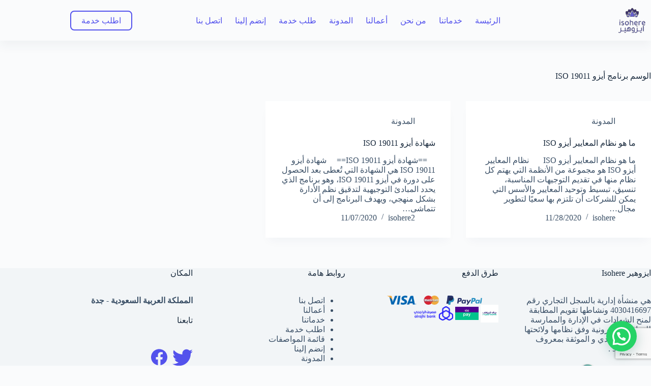

--- FILE ---
content_type: text/html; charset=utf-8
request_url: https://www.google.com/recaptcha/api2/anchor?ar=1&k=6LcyD6kZAAAAAMik66mO8D6qG6FvQoOdAQCU7jYg&co=aHR0cHM6Ly9pc29oZXJlLnNhOjQ0Mw..&hl=en&v=N67nZn4AqZkNcbeMu4prBgzg&size=invisible&anchor-ms=20000&execute-ms=30000&cb=6f5wtth7a237
body_size: 48775
content:
<!DOCTYPE HTML><html dir="ltr" lang="en"><head><meta http-equiv="Content-Type" content="text/html; charset=UTF-8">
<meta http-equiv="X-UA-Compatible" content="IE=edge">
<title>reCAPTCHA</title>
<style type="text/css">
/* cyrillic-ext */
@font-face {
  font-family: 'Roboto';
  font-style: normal;
  font-weight: 400;
  font-stretch: 100%;
  src: url(//fonts.gstatic.com/s/roboto/v48/KFO7CnqEu92Fr1ME7kSn66aGLdTylUAMa3GUBHMdazTgWw.woff2) format('woff2');
  unicode-range: U+0460-052F, U+1C80-1C8A, U+20B4, U+2DE0-2DFF, U+A640-A69F, U+FE2E-FE2F;
}
/* cyrillic */
@font-face {
  font-family: 'Roboto';
  font-style: normal;
  font-weight: 400;
  font-stretch: 100%;
  src: url(//fonts.gstatic.com/s/roboto/v48/KFO7CnqEu92Fr1ME7kSn66aGLdTylUAMa3iUBHMdazTgWw.woff2) format('woff2');
  unicode-range: U+0301, U+0400-045F, U+0490-0491, U+04B0-04B1, U+2116;
}
/* greek-ext */
@font-face {
  font-family: 'Roboto';
  font-style: normal;
  font-weight: 400;
  font-stretch: 100%;
  src: url(//fonts.gstatic.com/s/roboto/v48/KFO7CnqEu92Fr1ME7kSn66aGLdTylUAMa3CUBHMdazTgWw.woff2) format('woff2');
  unicode-range: U+1F00-1FFF;
}
/* greek */
@font-face {
  font-family: 'Roboto';
  font-style: normal;
  font-weight: 400;
  font-stretch: 100%;
  src: url(//fonts.gstatic.com/s/roboto/v48/KFO7CnqEu92Fr1ME7kSn66aGLdTylUAMa3-UBHMdazTgWw.woff2) format('woff2');
  unicode-range: U+0370-0377, U+037A-037F, U+0384-038A, U+038C, U+038E-03A1, U+03A3-03FF;
}
/* math */
@font-face {
  font-family: 'Roboto';
  font-style: normal;
  font-weight: 400;
  font-stretch: 100%;
  src: url(//fonts.gstatic.com/s/roboto/v48/KFO7CnqEu92Fr1ME7kSn66aGLdTylUAMawCUBHMdazTgWw.woff2) format('woff2');
  unicode-range: U+0302-0303, U+0305, U+0307-0308, U+0310, U+0312, U+0315, U+031A, U+0326-0327, U+032C, U+032F-0330, U+0332-0333, U+0338, U+033A, U+0346, U+034D, U+0391-03A1, U+03A3-03A9, U+03B1-03C9, U+03D1, U+03D5-03D6, U+03F0-03F1, U+03F4-03F5, U+2016-2017, U+2034-2038, U+203C, U+2040, U+2043, U+2047, U+2050, U+2057, U+205F, U+2070-2071, U+2074-208E, U+2090-209C, U+20D0-20DC, U+20E1, U+20E5-20EF, U+2100-2112, U+2114-2115, U+2117-2121, U+2123-214F, U+2190, U+2192, U+2194-21AE, U+21B0-21E5, U+21F1-21F2, U+21F4-2211, U+2213-2214, U+2216-22FF, U+2308-230B, U+2310, U+2319, U+231C-2321, U+2336-237A, U+237C, U+2395, U+239B-23B7, U+23D0, U+23DC-23E1, U+2474-2475, U+25AF, U+25B3, U+25B7, U+25BD, U+25C1, U+25CA, U+25CC, U+25FB, U+266D-266F, U+27C0-27FF, U+2900-2AFF, U+2B0E-2B11, U+2B30-2B4C, U+2BFE, U+3030, U+FF5B, U+FF5D, U+1D400-1D7FF, U+1EE00-1EEFF;
}
/* symbols */
@font-face {
  font-family: 'Roboto';
  font-style: normal;
  font-weight: 400;
  font-stretch: 100%;
  src: url(//fonts.gstatic.com/s/roboto/v48/KFO7CnqEu92Fr1ME7kSn66aGLdTylUAMaxKUBHMdazTgWw.woff2) format('woff2');
  unicode-range: U+0001-000C, U+000E-001F, U+007F-009F, U+20DD-20E0, U+20E2-20E4, U+2150-218F, U+2190, U+2192, U+2194-2199, U+21AF, U+21E6-21F0, U+21F3, U+2218-2219, U+2299, U+22C4-22C6, U+2300-243F, U+2440-244A, U+2460-24FF, U+25A0-27BF, U+2800-28FF, U+2921-2922, U+2981, U+29BF, U+29EB, U+2B00-2BFF, U+4DC0-4DFF, U+FFF9-FFFB, U+10140-1018E, U+10190-1019C, U+101A0, U+101D0-101FD, U+102E0-102FB, U+10E60-10E7E, U+1D2C0-1D2D3, U+1D2E0-1D37F, U+1F000-1F0FF, U+1F100-1F1AD, U+1F1E6-1F1FF, U+1F30D-1F30F, U+1F315, U+1F31C, U+1F31E, U+1F320-1F32C, U+1F336, U+1F378, U+1F37D, U+1F382, U+1F393-1F39F, U+1F3A7-1F3A8, U+1F3AC-1F3AF, U+1F3C2, U+1F3C4-1F3C6, U+1F3CA-1F3CE, U+1F3D4-1F3E0, U+1F3ED, U+1F3F1-1F3F3, U+1F3F5-1F3F7, U+1F408, U+1F415, U+1F41F, U+1F426, U+1F43F, U+1F441-1F442, U+1F444, U+1F446-1F449, U+1F44C-1F44E, U+1F453, U+1F46A, U+1F47D, U+1F4A3, U+1F4B0, U+1F4B3, U+1F4B9, U+1F4BB, U+1F4BF, U+1F4C8-1F4CB, U+1F4D6, U+1F4DA, U+1F4DF, U+1F4E3-1F4E6, U+1F4EA-1F4ED, U+1F4F7, U+1F4F9-1F4FB, U+1F4FD-1F4FE, U+1F503, U+1F507-1F50B, U+1F50D, U+1F512-1F513, U+1F53E-1F54A, U+1F54F-1F5FA, U+1F610, U+1F650-1F67F, U+1F687, U+1F68D, U+1F691, U+1F694, U+1F698, U+1F6AD, U+1F6B2, U+1F6B9-1F6BA, U+1F6BC, U+1F6C6-1F6CF, U+1F6D3-1F6D7, U+1F6E0-1F6EA, U+1F6F0-1F6F3, U+1F6F7-1F6FC, U+1F700-1F7FF, U+1F800-1F80B, U+1F810-1F847, U+1F850-1F859, U+1F860-1F887, U+1F890-1F8AD, U+1F8B0-1F8BB, U+1F8C0-1F8C1, U+1F900-1F90B, U+1F93B, U+1F946, U+1F984, U+1F996, U+1F9E9, U+1FA00-1FA6F, U+1FA70-1FA7C, U+1FA80-1FA89, U+1FA8F-1FAC6, U+1FACE-1FADC, U+1FADF-1FAE9, U+1FAF0-1FAF8, U+1FB00-1FBFF;
}
/* vietnamese */
@font-face {
  font-family: 'Roboto';
  font-style: normal;
  font-weight: 400;
  font-stretch: 100%;
  src: url(//fonts.gstatic.com/s/roboto/v48/KFO7CnqEu92Fr1ME7kSn66aGLdTylUAMa3OUBHMdazTgWw.woff2) format('woff2');
  unicode-range: U+0102-0103, U+0110-0111, U+0128-0129, U+0168-0169, U+01A0-01A1, U+01AF-01B0, U+0300-0301, U+0303-0304, U+0308-0309, U+0323, U+0329, U+1EA0-1EF9, U+20AB;
}
/* latin-ext */
@font-face {
  font-family: 'Roboto';
  font-style: normal;
  font-weight: 400;
  font-stretch: 100%;
  src: url(//fonts.gstatic.com/s/roboto/v48/KFO7CnqEu92Fr1ME7kSn66aGLdTylUAMa3KUBHMdazTgWw.woff2) format('woff2');
  unicode-range: U+0100-02BA, U+02BD-02C5, U+02C7-02CC, U+02CE-02D7, U+02DD-02FF, U+0304, U+0308, U+0329, U+1D00-1DBF, U+1E00-1E9F, U+1EF2-1EFF, U+2020, U+20A0-20AB, U+20AD-20C0, U+2113, U+2C60-2C7F, U+A720-A7FF;
}
/* latin */
@font-face {
  font-family: 'Roboto';
  font-style: normal;
  font-weight: 400;
  font-stretch: 100%;
  src: url(//fonts.gstatic.com/s/roboto/v48/KFO7CnqEu92Fr1ME7kSn66aGLdTylUAMa3yUBHMdazQ.woff2) format('woff2');
  unicode-range: U+0000-00FF, U+0131, U+0152-0153, U+02BB-02BC, U+02C6, U+02DA, U+02DC, U+0304, U+0308, U+0329, U+2000-206F, U+20AC, U+2122, U+2191, U+2193, U+2212, U+2215, U+FEFF, U+FFFD;
}
/* cyrillic-ext */
@font-face {
  font-family: 'Roboto';
  font-style: normal;
  font-weight: 500;
  font-stretch: 100%;
  src: url(//fonts.gstatic.com/s/roboto/v48/KFO7CnqEu92Fr1ME7kSn66aGLdTylUAMa3GUBHMdazTgWw.woff2) format('woff2');
  unicode-range: U+0460-052F, U+1C80-1C8A, U+20B4, U+2DE0-2DFF, U+A640-A69F, U+FE2E-FE2F;
}
/* cyrillic */
@font-face {
  font-family: 'Roboto';
  font-style: normal;
  font-weight: 500;
  font-stretch: 100%;
  src: url(//fonts.gstatic.com/s/roboto/v48/KFO7CnqEu92Fr1ME7kSn66aGLdTylUAMa3iUBHMdazTgWw.woff2) format('woff2');
  unicode-range: U+0301, U+0400-045F, U+0490-0491, U+04B0-04B1, U+2116;
}
/* greek-ext */
@font-face {
  font-family: 'Roboto';
  font-style: normal;
  font-weight: 500;
  font-stretch: 100%;
  src: url(//fonts.gstatic.com/s/roboto/v48/KFO7CnqEu92Fr1ME7kSn66aGLdTylUAMa3CUBHMdazTgWw.woff2) format('woff2');
  unicode-range: U+1F00-1FFF;
}
/* greek */
@font-face {
  font-family: 'Roboto';
  font-style: normal;
  font-weight: 500;
  font-stretch: 100%;
  src: url(//fonts.gstatic.com/s/roboto/v48/KFO7CnqEu92Fr1ME7kSn66aGLdTylUAMa3-UBHMdazTgWw.woff2) format('woff2');
  unicode-range: U+0370-0377, U+037A-037F, U+0384-038A, U+038C, U+038E-03A1, U+03A3-03FF;
}
/* math */
@font-face {
  font-family: 'Roboto';
  font-style: normal;
  font-weight: 500;
  font-stretch: 100%;
  src: url(//fonts.gstatic.com/s/roboto/v48/KFO7CnqEu92Fr1ME7kSn66aGLdTylUAMawCUBHMdazTgWw.woff2) format('woff2');
  unicode-range: U+0302-0303, U+0305, U+0307-0308, U+0310, U+0312, U+0315, U+031A, U+0326-0327, U+032C, U+032F-0330, U+0332-0333, U+0338, U+033A, U+0346, U+034D, U+0391-03A1, U+03A3-03A9, U+03B1-03C9, U+03D1, U+03D5-03D6, U+03F0-03F1, U+03F4-03F5, U+2016-2017, U+2034-2038, U+203C, U+2040, U+2043, U+2047, U+2050, U+2057, U+205F, U+2070-2071, U+2074-208E, U+2090-209C, U+20D0-20DC, U+20E1, U+20E5-20EF, U+2100-2112, U+2114-2115, U+2117-2121, U+2123-214F, U+2190, U+2192, U+2194-21AE, U+21B0-21E5, U+21F1-21F2, U+21F4-2211, U+2213-2214, U+2216-22FF, U+2308-230B, U+2310, U+2319, U+231C-2321, U+2336-237A, U+237C, U+2395, U+239B-23B7, U+23D0, U+23DC-23E1, U+2474-2475, U+25AF, U+25B3, U+25B7, U+25BD, U+25C1, U+25CA, U+25CC, U+25FB, U+266D-266F, U+27C0-27FF, U+2900-2AFF, U+2B0E-2B11, U+2B30-2B4C, U+2BFE, U+3030, U+FF5B, U+FF5D, U+1D400-1D7FF, U+1EE00-1EEFF;
}
/* symbols */
@font-face {
  font-family: 'Roboto';
  font-style: normal;
  font-weight: 500;
  font-stretch: 100%;
  src: url(//fonts.gstatic.com/s/roboto/v48/KFO7CnqEu92Fr1ME7kSn66aGLdTylUAMaxKUBHMdazTgWw.woff2) format('woff2');
  unicode-range: U+0001-000C, U+000E-001F, U+007F-009F, U+20DD-20E0, U+20E2-20E4, U+2150-218F, U+2190, U+2192, U+2194-2199, U+21AF, U+21E6-21F0, U+21F3, U+2218-2219, U+2299, U+22C4-22C6, U+2300-243F, U+2440-244A, U+2460-24FF, U+25A0-27BF, U+2800-28FF, U+2921-2922, U+2981, U+29BF, U+29EB, U+2B00-2BFF, U+4DC0-4DFF, U+FFF9-FFFB, U+10140-1018E, U+10190-1019C, U+101A0, U+101D0-101FD, U+102E0-102FB, U+10E60-10E7E, U+1D2C0-1D2D3, U+1D2E0-1D37F, U+1F000-1F0FF, U+1F100-1F1AD, U+1F1E6-1F1FF, U+1F30D-1F30F, U+1F315, U+1F31C, U+1F31E, U+1F320-1F32C, U+1F336, U+1F378, U+1F37D, U+1F382, U+1F393-1F39F, U+1F3A7-1F3A8, U+1F3AC-1F3AF, U+1F3C2, U+1F3C4-1F3C6, U+1F3CA-1F3CE, U+1F3D4-1F3E0, U+1F3ED, U+1F3F1-1F3F3, U+1F3F5-1F3F7, U+1F408, U+1F415, U+1F41F, U+1F426, U+1F43F, U+1F441-1F442, U+1F444, U+1F446-1F449, U+1F44C-1F44E, U+1F453, U+1F46A, U+1F47D, U+1F4A3, U+1F4B0, U+1F4B3, U+1F4B9, U+1F4BB, U+1F4BF, U+1F4C8-1F4CB, U+1F4D6, U+1F4DA, U+1F4DF, U+1F4E3-1F4E6, U+1F4EA-1F4ED, U+1F4F7, U+1F4F9-1F4FB, U+1F4FD-1F4FE, U+1F503, U+1F507-1F50B, U+1F50D, U+1F512-1F513, U+1F53E-1F54A, U+1F54F-1F5FA, U+1F610, U+1F650-1F67F, U+1F687, U+1F68D, U+1F691, U+1F694, U+1F698, U+1F6AD, U+1F6B2, U+1F6B9-1F6BA, U+1F6BC, U+1F6C6-1F6CF, U+1F6D3-1F6D7, U+1F6E0-1F6EA, U+1F6F0-1F6F3, U+1F6F7-1F6FC, U+1F700-1F7FF, U+1F800-1F80B, U+1F810-1F847, U+1F850-1F859, U+1F860-1F887, U+1F890-1F8AD, U+1F8B0-1F8BB, U+1F8C0-1F8C1, U+1F900-1F90B, U+1F93B, U+1F946, U+1F984, U+1F996, U+1F9E9, U+1FA00-1FA6F, U+1FA70-1FA7C, U+1FA80-1FA89, U+1FA8F-1FAC6, U+1FACE-1FADC, U+1FADF-1FAE9, U+1FAF0-1FAF8, U+1FB00-1FBFF;
}
/* vietnamese */
@font-face {
  font-family: 'Roboto';
  font-style: normal;
  font-weight: 500;
  font-stretch: 100%;
  src: url(//fonts.gstatic.com/s/roboto/v48/KFO7CnqEu92Fr1ME7kSn66aGLdTylUAMa3OUBHMdazTgWw.woff2) format('woff2');
  unicode-range: U+0102-0103, U+0110-0111, U+0128-0129, U+0168-0169, U+01A0-01A1, U+01AF-01B0, U+0300-0301, U+0303-0304, U+0308-0309, U+0323, U+0329, U+1EA0-1EF9, U+20AB;
}
/* latin-ext */
@font-face {
  font-family: 'Roboto';
  font-style: normal;
  font-weight: 500;
  font-stretch: 100%;
  src: url(//fonts.gstatic.com/s/roboto/v48/KFO7CnqEu92Fr1ME7kSn66aGLdTylUAMa3KUBHMdazTgWw.woff2) format('woff2');
  unicode-range: U+0100-02BA, U+02BD-02C5, U+02C7-02CC, U+02CE-02D7, U+02DD-02FF, U+0304, U+0308, U+0329, U+1D00-1DBF, U+1E00-1E9F, U+1EF2-1EFF, U+2020, U+20A0-20AB, U+20AD-20C0, U+2113, U+2C60-2C7F, U+A720-A7FF;
}
/* latin */
@font-face {
  font-family: 'Roboto';
  font-style: normal;
  font-weight: 500;
  font-stretch: 100%;
  src: url(//fonts.gstatic.com/s/roboto/v48/KFO7CnqEu92Fr1ME7kSn66aGLdTylUAMa3yUBHMdazQ.woff2) format('woff2');
  unicode-range: U+0000-00FF, U+0131, U+0152-0153, U+02BB-02BC, U+02C6, U+02DA, U+02DC, U+0304, U+0308, U+0329, U+2000-206F, U+20AC, U+2122, U+2191, U+2193, U+2212, U+2215, U+FEFF, U+FFFD;
}
/* cyrillic-ext */
@font-face {
  font-family: 'Roboto';
  font-style: normal;
  font-weight: 900;
  font-stretch: 100%;
  src: url(//fonts.gstatic.com/s/roboto/v48/KFO7CnqEu92Fr1ME7kSn66aGLdTylUAMa3GUBHMdazTgWw.woff2) format('woff2');
  unicode-range: U+0460-052F, U+1C80-1C8A, U+20B4, U+2DE0-2DFF, U+A640-A69F, U+FE2E-FE2F;
}
/* cyrillic */
@font-face {
  font-family: 'Roboto';
  font-style: normal;
  font-weight: 900;
  font-stretch: 100%;
  src: url(//fonts.gstatic.com/s/roboto/v48/KFO7CnqEu92Fr1ME7kSn66aGLdTylUAMa3iUBHMdazTgWw.woff2) format('woff2');
  unicode-range: U+0301, U+0400-045F, U+0490-0491, U+04B0-04B1, U+2116;
}
/* greek-ext */
@font-face {
  font-family: 'Roboto';
  font-style: normal;
  font-weight: 900;
  font-stretch: 100%;
  src: url(//fonts.gstatic.com/s/roboto/v48/KFO7CnqEu92Fr1ME7kSn66aGLdTylUAMa3CUBHMdazTgWw.woff2) format('woff2');
  unicode-range: U+1F00-1FFF;
}
/* greek */
@font-face {
  font-family: 'Roboto';
  font-style: normal;
  font-weight: 900;
  font-stretch: 100%;
  src: url(//fonts.gstatic.com/s/roboto/v48/KFO7CnqEu92Fr1ME7kSn66aGLdTylUAMa3-UBHMdazTgWw.woff2) format('woff2');
  unicode-range: U+0370-0377, U+037A-037F, U+0384-038A, U+038C, U+038E-03A1, U+03A3-03FF;
}
/* math */
@font-face {
  font-family: 'Roboto';
  font-style: normal;
  font-weight: 900;
  font-stretch: 100%;
  src: url(//fonts.gstatic.com/s/roboto/v48/KFO7CnqEu92Fr1ME7kSn66aGLdTylUAMawCUBHMdazTgWw.woff2) format('woff2');
  unicode-range: U+0302-0303, U+0305, U+0307-0308, U+0310, U+0312, U+0315, U+031A, U+0326-0327, U+032C, U+032F-0330, U+0332-0333, U+0338, U+033A, U+0346, U+034D, U+0391-03A1, U+03A3-03A9, U+03B1-03C9, U+03D1, U+03D5-03D6, U+03F0-03F1, U+03F4-03F5, U+2016-2017, U+2034-2038, U+203C, U+2040, U+2043, U+2047, U+2050, U+2057, U+205F, U+2070-2071, U+2074-208E, U+2090-209C, U+20D0-20DC, U+20E1, U+20E5-20EF, U+2100-2112, U+2114-2115, U+2117-2121, U+2123-214F, U+2190, U+2192, U+2194-21AE, U+21B0-21E5, U+21F1-21F2, U+21F4-2211, U+2213-2214, U+2216-22FF, U+2308-230B, U+2310, U+2319, U+231C-2321, U+2336-237A, U+237C, U+2395, U+239B-23B7, U+23D0, U+23DC-23E1, U+2474-2475, U+25AF, U+25B3, U+25B7, U+25BD, U+25C1, U+25CA, U+25CC, U+25FB, U+266D-266F, U+27C0-27FF, U+2900-2AFF, U+2B0E-2B11, U+2B30-2B4C, U+2BFE, U+3030, U+FF5B, U+FF5D, U+1D400-1D7FF, U+1EE00-1EEFF;
}
/* symbols */
@font-face {
  font-family: 'Roboto';
  font-style: normal;
  font-weight: 900;
  font-stretch: 100%;
  src: url(//fonts.gstatic.com/s/roboto/v48/KFO7CnqEu92Fr1ME7kSn66aGLdTylUAMaxKUBHMdazTgWw.woff2) format('woff2');
  unicode-range: U+0001-000C, U+000E-001F, U+007F-009F, U+20DD-20E0, U+20E2-20E4, U+2150-218F, U+2190, U+2192, U+2194-2199, U+21AF, U+21E6-21F0, U+21F3, U+2218-2219, U+2299, U+22C4-22C6, U+2300-243F, U+2440-244A, U+2460-24FF, U+25A0-27BF, U+2800-28FF, U+2921-2922, U+2981, U+29BF, U+29EB, U+2B00-2BFF, U+4DC0-4DFF, U+FFF9-FFFB, U+10140-1018E, U+10190-1019C, U+101A0, U+101D0-101FD, U+102E0-102FB, U+10E60-10E7E, U+1D2C0-1D2D3, U+1D2E0-1D37F, U+1F000-1F0FF, U+1F100-1F1AD, U+1F1E6-1F1FF, U+1F30D-1F30F, U+1F315, U+1F31C, U+1F31E, U+1F320-1F32C, U+1F336, U+1F378, U+1F37D, U+1F382, U+1F393-1F39F, U+1F3A7-1F3A8, U+1F3AC-1F3AF, U+1F3C2, U+1F3C4-1F3C6, U+1F3CA-1F3CE, U+1F3D4-1F3E0, U+1F3ED, U+1F3F1-1F3F3, U+1F3F5-1F3F7, U+1F408, U+1F415, U+1F41F, U+1F426, U+1F43F, U+1F441-1F442, U+1F444, U+1F446-1F449, U+1F44C-1F44E, U+1F453, U+1F46A, U+1F47D, U+1F4A3, U+1F4B0, U+1F4B3, U+1F4B9, U+1F4BB, U+1F4BF, U+1F4C8-1F4CB, U+1F4D6, U+1F4DA, U+1F4DF, U+1F4E3-1F4E6, U+1F4EA-1F4ED, U+1F4F7, U+1F4F9-1F4FB, U+1F4FD-1F4FE, U+1F503, U+1F507-1F50B, U+1F50D, U+1F512-1F513, U+1F53E-1F54A, U+1F54F-1F5FA, U+1F610, U+1F650-1F67F, U+1F687, U+1F68D, U+1F691, U+1F694, U+1F698, U+1F6AD, U+1F6B2, U+1F6B9-1F6BA, U+1F6BC, U+1F6C6-1F6CF, U+1F6D3-1F6D7, U+1F6E0-1F6EA, U+1F6F0-1F6F3, U+1F6F7-1F6FC, U+1F700-1F7FF, U+1F800-1F80B, U+1F810-1F847, U+1F850-1F859, U+1F860-1F887, U+1F890-1F8AD, U+1F8B0-1F8BB, U+1F8C0-1F8C1, U+1F900-1F90B, U+1F93B, U+1F946, U+1F984, U+1F996, U+1F9E9, U+1FA00-1FA6F, U+1FA70-1FA7C, U+1FA80-1FA89, U+1FA8F-1FAC6, U+1FACE-1FADC, U+1FADF-1FAE9, U+1FAF0-1FAF8, U+1FB00-1FBFF;
}
/* vietnamese */
@font-face {
  font-family: 'Roboto';
  font-style: normal;
  font-weight: 900;
  font-stretch: 100%;
  src: url(//fonts.gstatic.com/s/roboto/v48/KFO7CnqEu92Fr1ME7kSn66aGLdTylUAMa3OUBHMdazTgWw.woff2) format('woff2');
  unicode-range: U+0102-0103, U+0110-0111, U+0128-0129, U+0168-0169, U+01A0-01A1, U+01AF-01B0, U+0300-0301, U+0303-0304, U+0308-0309, U+0323, U+0329, U+1EA0-1EF9, U+20AB;
}
/* latin-ext */
@font-face {
  font-family: 'Roboto';
  font-style: normal;
  font-weight: 900;
  font-stretch: 100%;
  src: url(//fonts.gstatic.com/s/roboto/v48/KFO7CnqEu92Fr1ME7kSn66aGLdTylUAMa3KUBHMdazTgWw.woff2) format('woff2');
  unicode-range: U+0100-02BA, U+02BD-02C5, U+02C7-02CC, U+02CE-02D7, U+02DD-02FF, U+0304, U+0308, U+0329, U+1D00-1DBF, U+1E00-1E9F, U+1EF2-1EFF, U+2020, U+20A0-20AB, U+20AD-20C0, U+2113, U+2C60-2C7F, U+A720-A7FF;
}
/* latin */
@font-face {
  font-family: 'Roboto';
  font-style: normal;
  font-weight: 900;
  font-stretch: 100%;
  src: url(//fonts.gstatic.com/s/roboto/v48/KFO7CnqEu92Fr1ME7kSn66aGLdTylUAMa3yUBHMdazQ.woff2) format('woff2');
  unicode-range: U+0000-00FF, U+0131, U+0152-0153, U+02BB-02BC, U+02C6, U+02DA, U+02DC, U+0304, U+0308, U+0329, U+2000-206F, U+20AC, U+2122, U+2191, U+2193, U+2212, U+2215, U+FEFF, U+FFFD;
}

</style>
<link rel="stylesheet" type="text/css" href="https://www.gstatic.com/recaptcha/releases/N67nZn4AqZkNcbeMu4prBgzg/styles__ltr.css">
<script nonce="YMjXtZtW3IBqtDvHqKMjWg" type="text/javascript">window['__recaptcha_api'] = 'https://www.google.com/recaptcha/api2/';</script>
<script type="text/javascript" src="https://www.gstatic.com/recaptcha/releases/N67nZn4AqZkNcbeMu4prBgzg/recaptcha__en.js" nonce="YMjXtZtW3IBqtDvHqKMjWg">
      
    </script></head>
<body><div id="rc-anchor-alert" class="rc-anchor-alert"></div>
<input type="hidden" id="recaptcha-token" value="[base64]">
<script type="text/javascript" nonce="YMjXtZtW3IBqtDvHqKMjWg">
      recaptcha.anchor.Main.init("[\x22ainput\x22,[\x22bgdata\x22,\x22\x22,\[base64]/[base64]/[base64]/ZyhXLGgpOnEoW04sMjEsbF0sVywwKSxoKSxmYWxzZSxmYWxzZSl9Y2F0Y2goayl7RygzNTgsVyk/[base64]/[base64]/[base64]/[base64]/[base64]/[base64]/[base64]/bmV3IEJbT10oRFswXSk6dz09Mj9uZXcgQltPXShEWzBdLERbMV0pOnc9PTM/bmV3IEJbT10oRFswXSxEWzFdLERbMl0pOnc9PTQ/[base64]/[base64]/[base64]/[base64]/[base64]\\u003d\x22,\[base64]\\u003d\\u003d\x22,\x22Q3AKTsO9w40aEnZxwpd/w4I2MlwAwoTCul/DkXIOR8KzawnCusOENE5yPX3Dt8OawoHCgxQEY8Okw6TCpw9QFVnDniLDlX8ewrt3IsK8w5fCm8KbPyEWw4LCoBzCkBNFwoE/w5LCkHYObhUcwqLCkMKJAMKcAjTCjUrDnsKVwrbDqG5/WcKgZX/[base64]/CF3Dth/Cn8KjZhrDk8O/wrjCrQAzQMOuWMOHw7AjRMOuw6/CpDcbw57ClsOKFCPDvSzCucKTw4XDtirDlkUuV8KKOAfDjWDCusO3w5sabcKJRwU2eMKfw7PClybDucKCCMO8w7nDrcKPwqMNQj/CjFLDoS4/[base64]/fhhWHsO3wq3Cp8O9wq7Cnh4rPMOaBcKLXx8xcF/CmFgUw5nDtcO/wrTCqMKCw4LDlMK0wqU7wrXDrAoiwociCRZBV8K/w4XDkTLCmAjClC9/w6DCh8OBEUjCmTR7e2nCjFHCt2oqwplgw7rDg8KVw43DiWnDhMKOw7rCtMOuw5dBDcOiDcOdACN+DUYaScKAw4tgwpBFwoQSw6wPw5V5w7wUw5nDjsOSPT9WwpFnYxjDtsK7I8KSw7nCucKGIcOrJifDnDHCrsKQWQrCosKQwqfCucOOYcOBesO9FsKGQT/Dm8KCRBo1wrNXC8Ogw7QMwrfDm8KVOhxLwrw2ZsKfesKzLSjDkWDDqcKFO8OWdcOhSsKOfG9Sw6QWwpU/w6xqbMORw7nClUPDhsOdw7rCq8Kiw77CnsKow7XCuMOdw4vDmB1KUGtGSsKawo4aQnbCnTDDgwbCg8KRMcK2w70scsKFEsKNc8K6cGlXEcOIAl52LxTCuDXDpDJIB8O/w6TDlMOww7YeNVjDkFIHwoTDhB3Cp05Nwq7DusKUDDTDvE3CsMOyDm3Djn/CuMOFLsOfSsKKw43DqMK6w41uw5zCgcOoXxvCnz/ChU3CvWFlw7DDsnUhFVoYAcOiScKVw6fDkMKsJsOOwqkIJMOMwrfDtcKJw4rDhsO6wqnDsGbCqSzCmmJNHA/DuhvClDLCksONNcOxc2kZB1rCtsOzA1XDhsOuw4PDosO5Uh5rwpLDhSLDhsKOw5U+w7kaBsK1CsOkUMKIFAHDp2nCgMOZAUZEw4dUw6FawojDlGNmVn8HK8ODw7FvTwfCuMK0RMKTCMKXw7Vvw5TCrBHCskzCsnvDqMK9FcKwMWpJMxp/VsKcO8OVGcOTF0xEwpLDsW3DocO5dMKzwrvCg8K8wqpoQsKJwoLCvQLDusK2wrjDoCBrwrl1w5rChcK5w5bCum3DpS85wrjCvMOcw4cqwr/DmhsrwpXCiFxJCMOfIsOkw7Nkw7VAw7DCmcO8JSpxw5hqw7XChk7DunTDixHCgDgYw7FKWsKqaX/DrjE0QFYSb8KxwprCvT5Mw7fDscK+w7bDpwtvDW0Cw5TDsmrDtHMaKTdra8Kfwqg0UsOUw4/CgQhRGMOmwo3CgcKaPMO5N8OBwpxKRcOsGAgVSMOxw5nCvsKLwq06w5kPHFLCu3jCvMKVw47Dm8KicFtRbEQsE0vDoX/[base64]/CjMO0w5bChsKxcsOowp0/YwMlER3CpyXCl8O7EMKNel/[base64]/[base64]/DuMKQGg/Dk8Oew7PCqwc+wpBNwqJrCMKREExORio8w5VkwrjDjikKY8OvLsK/W8O1w5nCusO3QCzDncOpa8KQR8KrwrMzw6tqwr7CmMOgw7BNwqrDhcKKwrg9wr3CsGvCggpdwpAKwqoEwrfCiHsHGcKrw4vCqcOzQgdQHcKVwqtRw6bCq0M5woLDoMOmwpPCsMKVwqrCtsKQJsKOwop+wrIFwo51w7XCoBYUw6HCox/CrEnDvxULUsOdwpFYw4ENDMOawofDucKbDCDCoztwKwLCtcO4P8K3woDDtEbCsHsyXcKBw7dFw555LjQVw7nDqsK7RcOWc8KxwqJ9w67DhFzDjcK4PwvDtx7DtMO5w7phYhvDnk8dwoUOw7cUBU/Dq8OOw5BAKVDCtMK/[base64]/wrPDi3/Cv8KuwqnDh8KswoLDlS3DmsKzSFzCmsKLwrjDgMOjwqjDhcO/ZRHCiFrCl8OSw4/[base64]/wp7DicOHfzrCj8KDOxnCvDQvcsOMwqHDjcKjw48oF2dPdmPDrMKCw6oadsOgXXXDk8K4Vm7ChMObw5Q/QMKnHcKMc8OZf8KewqtBwojCuQAFwr53w7bDmktywqLCszkswqXDqyRLC8ORwr5Mw7/[base64]/DqsKlw4LCjCI2ImnClsOID8Kuw6ZzwpzCoUJlKcOQMcK/ZhDDnWYzST/Dq2zDucOhwrU6ZMKVcMKiw4ZoO8KdPsO/[base64]/[base64]/CmRbCsCsPFAc+MFwKw7/[base64]/DvH8dXQrCikV7MsOpKSxbZkTDrGzDhn0HwrAGwqIXSsKLwp96w40IwpNhbcOHTjNtGQ/DokHCiDZ3dwg+QTbCtMK0w5sXw47DlcOCw7dxwrTCqMK1Gh1ewozCqRXCk15DXcOydsKlwrTChcK+wqzCn8ObeQzDnsObQ1/DoDN+RG1IwoMxwokmw4vCgcK8wqbCncKsw5YZTDnDm38lw5fCjsKGcQhIw4Zqw7xFwqXCn8KJw63DgMOzYzBQw6wwwqthOQLCocKSwrIlwr9Ew69jawXDpMKfBhIOPh/CtsK9EsOGwpTDjcObdcKbwpYnOcKAwpMSwqfCpMKXVnwew7kuw5FhwqQXw6bDiMKjUsK7wpZzRRbCpkMfw5YzUUQFwq8Hwr/DrcO5wpTDpMKyw4YpwrJzHALDpsKhwq/DnGHCnMK5QsKJw7jCl8KLRMKSUMOIFi7Dl8KdYFjDvcKlPsO1Zn/CqcOQZcOgw7ZbU8Kpw6jCslVbwrY7SBk3wrLDgmHDm8OkwpnDpsKPTDFTw4PCi8OdwqnCpibDphFmw6hDFMO/[base64]/wrrCg8KILkHClV3DoMODf3sYThgxLyXDn8ORFsOZw7l/MMKkwpFtRF7CoDDDtnbDn3/Cq8OndxfDoMKYFMKAw68sVsKhJh/ClMKwKTtmUsO/CypdwpdxfsKBIhvDrsOVw7fDhSc6BcKiWUpgwqYrwqjDl8ODFsK9A8OlwqJAwoHDrsKAw6XDomY6AMOvwq9fwr7DrkQhw43DjWPCq8KFwoNnwqDDmw7DlCBhw4NHXcKtw6jCrxPDnMK+wpfDqMOYw6pPEMOAwo4PKMK7TMKabcKJwqLDrXZBw7dwTFgzL0w6TT/Dv8OgMBrDgsOCY8Ktw57Ctx/ChMKXSUwCC8OBHCNTccKbKynDpVwPM8KfworClcK6MlHDmVPDgMOewp3Cg8O2IsOxw7bCl1zCjMKbw6Y7woc2A1PDmyE9w6BIwrN5fWJSwr/[base64]/DvxA2wpvDjXRobsK4XcO5PsKBwolWw7nCocOWPGDDgSrDkizCl3vDskDDuGnCuxTCkMKSH8KMZMKZH8KZeXzCvld8wp3CokADPmA/IA3DjWbDtzrCkcKIUB9SwpJKwphlwoHDvMOVcm4Gw5LCmsOlwpnDoMONw67Cj8ODUgPCricpVcKPwrvDgxoDwopHNjfCpC02w77CmcKoTS/CicKbWcOfw4HDqT8sFsObwpfCqxhMLsOrw7wEw4RWw6TDnA7DiS4oFcKCw4Ahw7Edw4k8f8OmDTzDmMOxw7Q9WsOvQsK1KAHDm8OeMhUkwqQvw57CncKeQ3HCosOKRsOgR8KmZMOECsK+L8Oawr7Clwp7wqh8e8KrE8K+w6d8w4BSfsO7GsKDYcOtAMK+w6U7CXLCtR/Dn8OJwrzDpsONTsK/w7fDicKzw6NzKcOmccOEw6l+w6csw6YEw7VmwpXDv8Kqw5nCiGQhGsOuCMO8w7AIwo7Ct8K2w6sbRnxQw6HDpRlFAxnCm1QHEMOaw7Y+wpDCjBt1wrjDhxbDlMOTw4vDssOHw4vCuMK+wolKYcKTIi/DtsOfFcKsYsK7wrIBw4bDs3A/[base64]/CsxpcLEHDhsOew7Q+QWYfwp/Dhj/[base64]/DuMOzeMObLsKUw47CnMK5HkAIwpXDvMKNSsK/FizDh1DDp8OWw4QtJHDDmkPCicOaw77Ds3J9RsODw4sjw7cLwp5QVEVTf00YwpHCqQEGL8OWwrVbwqo7w6rCksKuworCsl0yw49Ww4FtNxJDwqZEwoMlwqLDrgwtw5DCgsOfw5Z8WMOgWcOnwqwVwpzCjx/DjcOnw73DpsO8wrcHYcO5w6o1LcOCw7fDncOXwoF9dsOgwrVfwprDqDTDoMKGw6MSOcKnU0BIwqHDnMKYOsKxTHNLWsK2wo5KfsKlcsKEw6oLCzsWYsOYOcKXwo1dFMOcf8OSw5tRw7XDkCzDtsOtw4/DlFzDnsOXI3vDvMKiDMKiNsODw7TDuFlqKsKqw4fChsKjFMKxw70lw4DDiiVmwp5EZ8OnwrLCusOKbsOlTF/CmUQyeTtoVCzCnhnCicK7VVoFwqLChVFZwofDgsKRw57CkcO1HG7CpnTDrQ3DlG9wI8O9dAp8wrTCvMOaUMO+JWhTUMKzw7tJw5jDr8OOK8OzaxDCnxXCj8KZasO+E8KbwoULw7LCmG4FQMKDwrEOwpduw5VEw7pwwqkJw7nCp8O2BVTDontGZx3DkU/[base64]/CvE0iwppHPMKXQwhsL8Oiw6I0wp8OfzpIX8ORw5IQR8K2ZMKudcOvRH3CucO8w41hw7LDlMOEw7DDlcOaQCzDp8KkMcOlL8KPICPDtj/CtsOMw5/[base64]/Jw/Dky7Dmj3ChcKQW8OBwqMAKgTCoS7Cr1zCmkPCumgWwoAWw71lw7nDkzjDkGTDqsOjPlnDkSjDkcKcfMKxFjUJHnDDlCptwqnCrcOnw4HCtsOkw6fDrRvCsjHDlDTCi2TDlcORHsOBwqc0wrg6fHlSw7PCjl8FwrsqFAU/w5RvWsOWCQbCrQ0TwrMsOcK3csKtw6cvw7nDssKrYMKrHsO2O1UMw7/DsMKvT3Z8fcK7w7I9wrXDpXPDoFnCr8OBw5IyUkEoPl8fwrNyw7YOw5NPw7pyM2oMOXHCqgUgwp1SwohvwqLCmsOYw7bDjBvCpsK+SDfDhzDChcKywoR/w5QJQSfCtcKeGQdLXEx4FAPDhVk2w7bDjsOBIcOrbsK6XwoEw6kFwr/DjMO8wrYJEMOuwphyK8Ofw508w6oVZB8Vw4vCqMOOwpbCusKGUMOcw5EfwqvDi8O1wqtDwqgGw6zDiVEQKTrClsKdD8KDw6NrcMO/bMK2WB/DjMOJCW8jw5jCt8KxbMO5TGLDgRTCpsKkS8KiQsKVWcO1wps+w7LDi0l7w7IkWsOYw4fDncO/Zi1hw6vCusO4L8KyN29kwqlKb8OTw4poK8KFCcOswoI6w5/CrEM/IsKQNMK/P2DDi8OSBMOdw67CqhcoMXQZI0cpGygyw6PDti1UQMOyw6HDqsOgw7bDtcKGRcOlwp7DocO2w63DhQ9uK8OAaQjDqcOww5cAw6rCoMOCJsKgRV/DhAPCujtrw77Cs8KdwqNuMX55GcOlMg/[base64]/DucKEfFDCjT4nw5twKXpAMAhnwqrDi8Onw7HCocKuw4TDkgbCgWITCMO8wqRrTMKZEUHCvnx0wrvCrsKdwq/DgsOLwrbDpC/ClA3DlcOAwoAlwozCqcOsTkoScsOEw6LDpG3DmxrCvBjCvcKUMAhcOE8fXmNXw6M3w6p+wovCpsK3wqJHw5LCi0LCpl/DkQgsI8KSKBgVK8KLD8K/wqPDmMKaS2V3w5XDhMKPwrlrw6jDqcKkYCLDkMOabCDDmj5iw7pPFcOwYG5qwqV9wossw63DuxfClFYsw4DDq8Ovw7JyRMOuwqvDtMKgwr/DgXXCpQxHczrDuMOtbhgmwpl3wrp0w4jDjQh1A8KRe1oeaF3Cu8OUwoHDvHJsw48tN3UxAD5Sw6J0Fy4aw5xLwrI2fQZNwpPDu8Kmw7rCqsKywqdJKsOJwovCm8KpMDLDkFHCpMKXOcOoK8KWw7HClMKhBTJzdQzCsAsvT8OrKMK/NFMvSEMowphKwr3CocOlays/McKbwrrDmMOhKcOnw4bDncKDA1/Di0d5w4ARD0xnw6dzw73CvcKkAcKkYQYpdMK5w4oWegkIdD/[base64]/JcK3PUvCmsKIesOpMEl0wrdMw5XDgVLCl8Oyw79Jw60IWCsqw5fDpcO4wr7Dj8O3wpjDssK4w6w9w5hYMMKMaMOlw6jCs8Klw53DqMKJwoMVw6/CnjFufjIbGsOFwqQvwpXCsC/[base64]/IWjChMKaK8KEwpnCt8O/wqQzw6PChsKxK1fCh8KGUCXCs8KCXxTCqQLCo8OZSTjCqiDDusKPw5smOMOpXMOcIMKnBxbDksOMVsOGMMK1RcK1wpHDrsKgVDNMw4fCt8OqA0zCssOKAcO5E8OXwpRMwr1NScKWw4PDl8OmTMOPPRTDg3TDo8OQw6gTwqN4wopXw4XCjwPDk2/CoGTCigrDucO7bcO7wp/Ct8OQwo/[base64]/[base64]/[base64]/Du8OGYQfCsEfCrzQgwo/Do8ODw75NSsO+w77CrVIUw4HClMKwwowXw5/CokZ7EsOIGi7DrcKBZ8Oww6A7wpkrEnLCvMOZI23Cs2cSwq8wb8OqwqTDswDCgsKNwoIQw5fDrhs4wr0Aw7bDtT/DhEDDq8KNw67CvT3DhMOywofCscOvwqs3w4jDmiZhUHRIwotUV8O6esKfGMOWwr93en7CpXHDky3DrMKHCG/Dr8K2wozCuiAww4/[base64]/CvhDCh8Oncw7DvcKNKGkPwotjwpZRfcK2RsOEwrEuwqXCtsOSw5kYwqBNwrI3HRPDrW7Cm8K0JFd8w73CrzLCisKSwpIMNcOMw4vCsHd6UcKyGnrCqsO3aMOWwqAEw7pGw49rw7AyP8OaYQAWwq1sw4jCtMOGb1Ixw43DoW8VHsKjw73CsMOBwrQ0bnTCiMKIaMO4ER/CljbDs2HClcKfNRrDiAPDqG/DvcKcwpbCvxsVSFZncGgve8K+asKew7LCsUPDuG0Sw4jCu0pqGAnDtCrDk8OzwqjCtyw0IMOmwrwpw6Vywq7DhsKrw7kHb8OlIw0Ywp55w4nCoMKPVRcEDQocw49ZwowJwqTDnGnCscK6w5QyPsK8w5DChh7DjVHCrMKCbRbDtQdmNSnDgMKyGDQ/Sy7Dk8OkZjxLScO3w7hqFMOqwqrCiRrDvxFiw51SMkZ8w6YGWGHDhX7CoWjDhsOxw63Cugc1PkXCiV5ow7jCn8KaPkVQOxPDoh1WZMKtwrXChUXDtx/[base64]/wrTDsk9dPMKgw7bDukXDnjnDo8Kcw5NUwpJuKFlZwqLDrcOmw4zCqBpWw6bDpMKXwppHX1xJwrPDohnCtnlqw6vCiSfDjzdZw5XDgh/Ci0Umw63CmhzCmcOZFcO1VcKYwqjDsxjCvcOieMOUTVBywrTDt3XChMKgwq/DvcK+YsOJwpTDjHteSMODw4fDosKyYsOWw6DDs8KfHMKMwoRaw5dRVxtdcMOqHsKMwrt0wqA6wph5UGtOP2XDhBDDs8Kwwoopw5o8wo7DuWZpBm/[base64]/CmMOyfnLCgMKswrxjDMOdw5cyw5XCmRDCi8K/RgRTaDAhQ8ONHnEMw4rCrR/Dg17CuULChsKYw4TDgFB2XQcfwrrCkX5wwpsgw6QPH8ObXgbDi8KCZcOvwp1vRcORw4zCgcKuZx/ClcKmwqBXw6DCgcOWURoIEsK4wpHDtMKTw6kddlg6JytSwqTCnsKDwo3DkMK9ZMOeBcOFw4fDh8OacEthwrVpw5p/[base64]/CjcKtw7kyDR0zLMKUGiQiFF5jwrTDuzfCjDlncTxiw4/CpgZlwqDCmSgQwr3DvjjDt8KIAcKfIk8JwojCncK6wqDDosOMw47Dg8OmwrzDsMKZwrrDpWjDkTwjwpMwwpjDhR3CvsK1AlQMUBcpwqQQMm5TwooyOcOgM2JJCgnCg8KAw6jDiMKxwqVzwrJ8wp1ibUzDjSXCncKHViR6wqtQD8OWUcObwo4+bsK+wpMhw5F/GlQzw7QQw7wYYcKcAVvCqnfConpDw6/Dr8K5w4DCscK/w5LCjwHCmz7ChMKmfMKxwpjCvcKQHsKvw7TClAZgw7YQMcKOw4gJwrBqwoLCm8K8PsO0w6Jrwo02SSrDscOVwoPDkRsgw47Dl8KkG8Ovwok9wqfDt3LDvcKIw73CrMKGNBfDqj/CksObw4onwo7DlsO8wq4Kw7FrDXPDiHbCiEXCmcOsIcKjw5Y3MRrDhsOpwr5LAj/DicKWw4PDoybCusO5wojCmcOGSmVvTsOKCRLCksOXw4MedMKTw6tJwq8+w4XCqcKHN1DCuMKDYiUUWcOtw6V2fHlwDXvCp2/DnlIkwopzwqRXJwUXJMOmwpR0NSzCkhPDhUcKwp9ya2/[base64]/K8OAwozCq3MYwrrCp8ONw6BpPzFKwonDo8KnciR5TkTDjcORw5TDr0t4P8KTwpXDoMO6wpjChsKCPSTDs3zDlsO/SMOtw4JmLxY9dxfCuBlFwrnCiHJcU8Kww4/CrcO+DRZAwqF7wrHDuwzCu2IpwpJKS8OgCUx3w5bDqAPDjjd5IH/CvwgyYMOoHMKEwpfDpWhPw7poZcK/w4zDksK+BsKxw7PDmcK6wq9ew448DcKIwpjDo8KOOyBgacORYMOAecOTw6JqR1Vfwooww7U8aQAgAjXDkmt2CcOBRG0YZ3kRw4B/[base64]/KMKQwpMHO3jDgmA2QVzDrMKXw6k5QcKiaDVLw4UswoYqwoBzw73Cn1rCkMKCBEoUR8OcfMO2Q8K8R2xIwr7DuWgJwpUYag3Cm8O7w6NkBnUpwoR7wr3CtcO1BMOREXIWOVLDgMKTFMK/McOINFtYRhHDjcOmR8Krw5fCjQrDulECSnTDlGEgSSttw4nDi2bClizDg0LDnsOkwo7DlsOvOMOfIsOhwoN5QHRZTcKbw5LCusKVTsOhK0lCLcO3w5tvw6vDok5rwqzDl8OCwpwAwrt4w5nCmg7DoGfDvgbCj8KOTMOZWERmwrfDsUDDtAkaXG/CuALCisK/wrnDg8OVHG9Ew5LDisKfQ2bCuMOfw493w79MX8KnD8OeC8O3woUUZ8ORw7JQw7HCn0RfIhpzE8ODwp1ZFsO6Xjk+H0EhFsKJV8O6wrMyw4c6w4l/JsOmKsKkYcOrfW3CjQFlw7Rsw7vCssOJSTYNXMK7wq0qCWfDpnzChn7DtRhuNy/Crg1pSMKgB8OwQ0/ClMKjw5XChWLDscO0w5prdS5xwoB3w6bDvUlMw6zDulMKYmbDicKLKiJdw5tVwok2w6LCqTdXwqjDuMKmIwM7HFRYw7wawpjDvAwTbMO3Tn42w6DCuMOrcMObIWbCvMOVBMKLwq/[base64]/DisKRbMOdw4Z2wqFIwoPDl3TDjcKBHcKWdHJTwrZtw64lbH8+wpx/w6LCnDs4w7F9ecOQwr/ClsO/wpxNXsO/aSxpwpxvf8O9w43CjSDDr2U/[base64]/[base64]/CgzDDvn1gBMOtf2lXw7bDvS/ClcOLwoACw7ZjwqzDicO2wpoBd1LDjcKQwpnCljPCl8KdZcKtwqvDnB/CjhvDl8O0w6PCriBAFMO7PQ/Cg0bCrMORw6LDpEk7dkTCgjXDs8O4KsKvw6LDuXjDs1/CsD1Gw7zCnsKzUmHCpTwlYhfDgMOsVsKzKi3DoyLDj8K7XsKuEMOsw5HDtWhyw43DscKsPCk5w7vDvwzDuUlSwqhVw7LDo0RYBi/CiRvCnQQICn3DsA7DjAjCpSjDhQNWGB4YKErDiCIZEWMaw4BGcsOcVHwvem7DnGhiwrtEfcO+Q8O7WVNFacODwrzCsWB1K8KuUsOKXMKSw6Y4w6Vaw4nCh14mwrdjwpHDnjLCrMOqLkPCqSU/[base64]/DoAPDosOBwrDCgkMkwrXDgMOQOnVGwpfDnDnCgg/CjTjDq35/[base64]/wqvCm8OmVcOhJxPClF1Xwp/CpsOnwovDnsKoFxrDgl4PwrzCgsK1w4BWVBHCkHEqw4FewpXDiyghEMOWRlfDn8KJwptxWxJyQ8K/wrsnw7bCrcO3wpc5wrfDhwsow6Iga8OFRsO/woZIw5HDnMKfwrXCkWlHeAbDhEp/EsOGw7DCp0MBMMOuNcKewr7CjUsGKUHDpsOkAwzCrRULCMO6w63Dq8KQPE/Djm/CucKIL8KjR1PCpcODNsOGwp7DniNJwqvCgMOeT8KmWsOkwp7ClitXSz3Dkl3CqRdsw6YJw4rDpMKpBcKKOsKqwo9WeWhzwrHCs8K/w7bCp8OjwpYqLjp/McOQNcOOwrxebFJ7wrxaw6PDt8Osw6sdwq/DgwhmwpnCg0QSw4nDusOqMXbDjsOpwqpMw7jCoA/CjnzDjMKtw49RwqDCl2HDiMOVw7xTDMOXRXDCh8OJw71rCcKkFMKew5t8w44qKMOQwqhwwoIZSDHDszwpwohmXDDChxVFNwXCgBDCjUkIwq84w4rDnl5vWcOvUsKOGATDocOiwqrCm0Bawo/DjsOIAcOyJcKjd1gXw7XDqsKjHMKyw4kOwo8GwpLDuRXCp0kBQlExacO2w7E0DMOBw5TCqMKCw7U0ZwJlwprDoy/CpsK6QltfQ2/[base64]/Yn4DaMOww7LDscKww53CmXTCscKKwqfDhAPDvlPDvkXDosKRIlTDhxfCkA3DqwJQwqwywqVuwr/[base64]/w5F4worClAfCtsKbHlHDgMKMwqY7w6IpAMOwwrTCvmNqJsKtwqltQFLChi5Ow6vDlzzDvsKFKMKvIMOaBcONwrcTw57CnsOiPcKNw5PCvsODCX0rwrV7woHCg8OwFsOxw6FhwrPDo8KiwoN+RW/CmsKlecOSKMKtbHMAwqZuU1FmwpbDgcO5w7tvbMKcEcKIKcKqwqfDskXCmSZYw7TDn8Oaw6rDnCPCq2gFw7oIR1fCqC9XXcODw5Fww5jDmMKMUzkdGsOBMsOiwo7DvcKxw4nCqsOWCC7DhcKRdMKiw4LDiz/[base64]/DsxLCuyTCn2vCgsKbw7zCiRjChMOJwqTCjcKfNBpFw7FGwqdSacOnaRPDksKjey3DisOQKWDCgSjDjcKZPcOJfnIIwpLCj2Q6w4AAwrE9woDCtzHDqsKvGsK9w5w3RCQXHcOPQMKLDEHCgkVkw7UxY31uw5LCt8KlYF/ChWPCuMKEXxTDusOvWCR9HcODw5zCgj99w7nDgcKCw4vCpWgrEcOCfR0BUCIAw6ABSFx5eMKkw5JOZF1IaWTDgMKIw7DCgcK2w4V5UDgkw4rCuCfCmRfDpcOrwrklPMOlH3h/w7BBGMKnwoAgSMOew7J9woDDhUzDgcOoD8OZDMK7JsKQJsOCYsOwwrM9JQ3CkEfDogpRwpNVwoBkK1wxT8KeN8OwBMOrXsOJQMOzwoTChXnCuMKmwpcyXMO9B8KUwrkzdMOIQsKtwr7CqgYWwoA2dxXDpcOQT8OnGsOAwoR5w7/DtMOZFScdJcK6csKYSMKKLVMnIMK4wrXCh0rDr8K/woVDAMOiHnRvMMOOwqTCn8OmEcOvw5sYEsOOw6kHOm3Dq03DisOTwrlDe8KMw48bEV1fwoEZI8OSAcO0w4QdbcK8Kx5SwrTCgcKgw6d8wpPDrMOpH0HCsjPCvzZXfcK7w5oswrDDrHI+UX8UBX8+wqEsOwd8AcO6aE8NT2fCisKCcsK/wobDvMO0w7LDvDtyHcKowpTDlSlnIsKJw7hQOinDkxohOXYow4jCi8O+wqfDrhbDlQhCOcOEY1IZwrLDoltlwrXDix7CtnptwpDCtnAMAD/CpGtbwqbDhkrCrMK8wqAMYcKSwqhqPiTDvRrCuRxpJcK/wogAd8OzWyVNYyMlExXCj2pHO8OzIMO8wq4WIGYEwqxjwrrCtWB4VsOjbMOuVi/DtAlgVMOAw7PCuMOMNcOzw757w7zDiwkHP3MaLcOQIXLCkcO7w7IrKsO9wqkUKWN5w7TDpcO1wr7Dn8KCFsOrw6IaU8OWw7nDuD7CmcKsK8OOw6gdw6/DpygFUEPDlMKqL0xLPcOgASdmBg/CsFzCtMKCw7jDtyhPNgMHaiLCiMO6aMKWSAxlwp8IIsOnw7dOBMK9EsOlwplZOCN1wprDvsO7RDXDlsOGw5B3w6/[base64]/ClcKrw64dO8OXw5oZwr50wrl4wp/DpcOUYsKJwqQ7w753XMOzf8Ofw4bDoMKCJlB4w67DgGsLeGFFbcKJNjdYwoTDp37CvQN6Q8KuQcOidGTDjBbDncORw5PCqsOZw4wYLHXCnhFUwrBEcEwQXMKXOWNUFA7Cmjs7Gm0cYSVreGMsCj3DnjYaXcKRw4BVw4/[base64]/CkcKQGcKcw7fCh8OhTXVTf8Kqw7HDicK/w5HChsO7CR3DlsOHw6rCjE3DvjDDnwsCDQLDhMOSwqsiAcKjw4xHM8ODXcKSw6M/EEDChxvCtmTDh3nCi8OYBAjDvw8vw6nCsxXCvMOUWklNw4/[base64]/Bkxpw4dICBcGwqx2bgPDkMK/TjcYSRE4w4LCrQ9Qb8Khw6oTw7/CtsOxTDFnw5TDpTpzw7ohHn/CsndGOsOpw4dvw5zCksOCCsOgEAbDnnJ/[base64]/CqMKCw53CpgHDrxMDM8O2CGPDikbDtW4hIMK2Ly0hwqhQDi1bDcOjwqfCg8KjccKQw53DonI2wqo+wprCqRfDq8Omwr1twpPDrS/Dgx7Ci2p5Y8O8Ax3ClyjDvzbCrcOSw4wuw6DDj8OuO37DjCdFwqEfe8KUTlDDuRh/Z1zDlMKkRn9ewr9Yw5Z9wq4/wohqQ8KzFcOCw444wrclCMK2V8ObwrFKw6DDuExswrtuwpTCncKYwqHClVVLw5/Cu8O/[base64]/Cr2FyPsKIwp59QsOYQhdMb8KywrAJwoRfw6/Dt3MewqDDsF1pS3ccAsKvDig9CnTDvkZeex9SHAc1Zx/DlyjCrBTCkivDqcKcDwTClSvDj3scw4nDl0NRwqoxw6bCjX/DsQ04Um/DvDMVwo7DmjnDi8KcWEjDm0Z+wq5UE0/CvsKKw5BcwobCgFMFWRwHwoVuYsOLMSDCssKsw5NvKcOGQ8Okw50qwrcLwrxmw5nDn8KacTjCpwXCosOhfsK+w6o1w6/CusO3w57DsCrCmXnDqj0AN8KfwpIRwo4Rw6t2ZMOef8OEwo7DkMOrYhfDikTDr8Oewr3CriPCt8OnwolhwqwCwqpgwplQasOEenvCrsOVRlQTBMOjw6x+Q1Ehw48CwofDg01ZVMO9wqgjw5l6EcOlAMKUwo/DssOgflnCl3zCmXjDtcOGMMKmwrE1C3TCkgvDv8OMwr7DucOSw4TDtHLDs8OKwpPCkMKQwpvDqsOrDMKSIHI+EB/Dr8OEw4nDnUJJVjxEHcOkASs9wq3DuyPDhcOAwqTDr8O/w5rDghfDiw0gw5bCllzDp0kmw4zCvMKkd8Kxw7LDhsOtwpEIwrgvw5nCiX16w4Fhw4lQWMKcwrzDrsK+AMKUwpLCkTnCpMKiwonCqMKodiXCl8ObwpoSw75iwqwUw4QVwqPCs2nCiMOZw6DDo8KJwp3DrMOHw51Bwp/DphvDjVg8wpvDgT/CosOrWRhvT1TDtRnCiC8/WHprw7rCtMK1wrjDnMKdJsOvKBoUwoVKw4xpw6XDgMKjw5xRNcOybVA9GMO1w7cXw54MZglcwq8ZWsO/woYcwpbClMKHw4AXw5/DlcOJZMOwKMKWAcKEw7PDh8OawpwjblYhZE8/MMKww4HCv8KIwrfCucO5w7d9wrExFVANfxrCuTtlw69wB8Oxwr3CqzDDnMKgTULClsKtw6DCv8KyCcOpw77Do8Olw7vCpkDCpWItwp/CscO6wrt5w485w63Ck8KSw5UnF8KIHcOpYcKYw67DvHEqbEMlw63CsmhywrLChMKFw41iCcKmw4xPwpPDvcKtwq5CwrwsEwNFMcK0w6pEwoVcYE3Dn8KpGhgiw58GFETCt8O/w5EPXcKwwqzDiUEgwo0zw5jCtknDlkNPw5/Dmz8fAUpJIG4/YcKLw7MuwpIXAMOWw6gDw5xNUlzCrcO3w5JxwoFjL8OTwp7DlTgww6TDi0PDvn50OkBow4IgZ8O+CsKGwoBew6kGcsOiw6rCoEHDnQDCg8OXwp3CjcOdY1nDvmjCq395wqUKwptIChI1wqXDgMKNPWltfMO8w5pcFWc6wrQKBXPCnwZXRsOzwpgqw791P8O/MsKdTAIvw7DCuQhzGxVmVMO0w6xAasKRw4bDpW8vwqTDkcOow71+wpdpwo3CpMOnwqjCiMO+S2fDu8Kvw5ZmwptawoBHwoMae8KJYcOkw6w9w68QZSHCjDDDr8K5DMO/MCEgwrdLU8KdWlzCvGkPG8K6HcKBCMKXacOvwp/DrcOjw4PDk8KBfcOcLsO5w7PCrnIEwprDpSrDgcKRRRTCungFasOwe8OGwpHChXEoYcKIDcOxwoILZMOSVzgHATjClSwZwpzDv8KOw4d/wqIxP1RHJAbCgWjDmsKmw74qejJTwpDDhy3DqxpuQwwJWcOzwpNGJxNvGsOiw5XDn8Kdd8Kqw6Y+MH0eS8Odw7cqXMKRw4zDksKWLMO+KDJUw7TDjlPDqsK7JDrCgsOIV2MBw6/Djy/CvEHCtCBJwpx0wps1w6F/[base64]/[base64]/DnEMywp/[base64]/ChhF5BznDlnXCnMOKw7rDogHClRDCoMKDTDjDgWDDsUHDlCLDpFHDpMKcwrgTNcOiZ07Dqy9kDCDDm8KBw64BwqoDcsOzwpFUwrfCkcO+w4YCwpjDhMOTw67Cm2rDsw4xwrzDon3CtQ0+al1wbHVfw49gaMOSwoRaw4FBwo/DqU3DiXJZAzM/w47CgsOIAwInwoLDsMKQw6fCusKADzfCqcKBamjCrnDDvmvDtMKkw5vCvzFowpIeUg98G8KEPU3DoEA8Q3bCn8KwwqvDksOhWCjDqMKEw7onOsOGw4jDt8OvwrrCmcKZd8Kkw4piw60dwpvCqcKpwrzDrcKYwq7DlsKFwqnCtG1bIjjCpMOHQMKMBEdYwqh/w7vCuMKuw5/DoR7Ct8KxwqTDtSBiKnUPBE7CkWLDhcO+w618wo45I8OCwpHClcO0wp0mwr9xw7sCwqBcwoFhBcOSLcKJKsOoasKyw5gFEsOndsO/wqLDiDDCvMO/ElbCgcOXw4Ajwqs8W1MNUnTDtn1hw57Cr8OUfnUXwqXCpnXDvnMbXMKhfX9kPSgeMsKsQkhkY8OILcOTakHDrcOUZVHDusK0wphxf1PCscKEwpHDmkHDhUjDllFew5TCjMKzAMOvecKkImjDu8OZWcOIwr/CvCXCpjFnwqPCgMKSw4nCuU/DmgrCnMOzSMOBPVVVLsKaw4XDgMKHwq02w4HDg8OdecOfw6txwoEWLRjDgMKow7AZczdhwrZaLxTClyfCoEPCuDRMw5w9S8Kuwr/DnidPwq1IFnDDowrDhsKjO21Dw7AraMK3woVweMKGw5ZWP3fCvVbDiBl5wqvDlMKWw6o+w7tSLCPDnMO3w5/Drh0Tw5fCiBvChsKzBUdXwoBsFsOlwrJDCsKUeMO0S8Kvwq/Cv8KWwrIMJcKRw7UnAQTClSVTH3TDoCVQZcKAB8OrOCwzw4lXwpLDqMKFRcOswo3DjMOLX8OpVMO4WMO/wpnDhXXDhDIdQVUMwq/[base64]/DmWHCpWzDnirChDfCtwtodcOhXcOZw4gdGRBjBsOhwrDDqi4bZMOuw60xMMOqasOTwo09wp88wqsaw6fDskDCpcK5SMKnC8OQOjjDscKnwphcGHDDu0pjw6tow7/DvjU9w40+XWVacgfCo3cXQcKjEcKmw6RScMO9wrvCuMO5wp0lHwnCpcOWw7bDv8K1RcKEKxckHn4/wpIrw5IDw4Ihwp/[base64]/[base64]/CjMKlXCQlP8OME8O4wpktGUbCtXMXK2dXwq8Fwr8fY8K/IsOOwrLDp3zCnXxpA1bDiDLCv8KhR8KjPAcdw5V6dDPCphNowo9swrrCtMKYFRHCqkfDicOYasKwPcK1w7k3ScKLF8KNVRDDlwdCd8KRwqDCkjVIw67DssOIUMKYesKBW19yw5Bow5lWwpAlPgYtQGPCpALCg8OsMw0aw6vCv8O3wrXCmRBXw6s5wr/CsxTDiTdTwrTCvsOLVcO8KsO7wodhEcKPwrsrwpHClMO3VEsRQ8O0DcKUwpTDh384w4wTwrfCsXDDmwtOS8O4w7IAw5wJWgHCp8O7UGDCpydoYsOeCkDDqiHCrj/DmlYQBMKmdcKtw4/DkMOnw4XDoMKrG8Kgw6vCr2TDnUXDmDN3wpJmw4p/wrZ4P8OOw6HCjMOWRcKUwpzChSLDrMO4acOZwr7CvMOpw5LCqsK9w7tKwrwBw7NfQhPCsg3DsnQmTcKhU8KaJcKPw4vDgSByw4YKewzChUcyw6cHJjzDqsK/w5/DucKEwprDsidjw53DosOtCsKUwoxGw5QoasK2w4ZMZ8KMwoLDigfCi8KIw4jDgS0eDcK5wr5iB2jDtsK3BHzDrsOwIAZCbTfClljCuhQ3w6FeKcOaSMOnwqPDisKOO2nCp8Oiw4nDn8Ohw4Bew4EGd8KZwozDgcKWw7vDmFDCocKuKx0qVHDDnMK/wpkjADINwqnDphtbScK2w6YbTsK3SXjCvjLCuWHDnUwdODDDpMOLw6BMP8OZFT7Cp8KeAHJTwrDDp8KGwrXDoG7DhXEMw7gmc8KNJcOCVQk9woDCsiHDsMOVNz/[base64]/[base64]/cljCkhbDgsKcwpzDqsKvWcK8SWZjPADDhcKJF0nDolUFwrPCr29pw7s2HEN9ZixOwpDCrMKJZSUVwojDiFcew4wnwrDCuMOGXQ7DncKvwoHCr0vDkT15w4/CjsKBLMKrwpbCj8O6w5tZwpByLcOBL8K+BMKWw5jCucK0wqXDjFPCpCrDgcOUTcK/[base64]/CucKyw689wqjCi8K3MhA9E39mwrHCrQhieDHCmnVNwpbDicKcw6oGF8Oxw4lZw5B7wqIXVwDDisKywqxWX8KSw4kObsKawrBPw4TCkT5AGsKKw7bDl8OJwoNTwo/[base64]/DoGrDlMKWAGDCsFULBsKzw65Nw7XClRnDuMO2OWPCpU/DocOrZ8OyOsKDw53ClFQowr85wo4VOcKqwo0Jwq/Dv3bDncKQEWLDqComYcOJEXvDgxIPGF5edMKMwrTChsOFw4N+CnvCocK1CRFyw6paOWzDmiHCi8KuHcKifMOxH8K3w6/CrVfDsUnCjsKfw6Ncw5dlMsKiwqbCrV3DtEjDuE3DgG3DhCbCsBvDlGcJf0LCowgnbQhzEMKwIBfDnsOZwrXDjMKTwp9Ww7QIw6zCqWHCpHslesKsZUg+e1zDlcOxBUDDgMKIwo7CvzZ7AAbCmMK/w6IWd8Kewp0FwpkJKsOwNhUkNMKfw4RgW3NmwrNvZcO9wq1ywqhCDcOvcSXDlsOaw4VBw47CkcORUsKxwqsWE8KNS0HDgHDClHbCnnl2w5AnXBRcHiTDhQ4ODsO7wrhnw77CvsOQwp/[base64]/Cl8KVw43CrMOHRRfDncOgKz3Coj1DHMOlw40MNl52CD0dw6xIw7wTdm9kwrbCvsO/NXbDrj4NacO5al/Dk8O1dsOEwrYiG3jDrsK0eFLCoMKdBkZlesOHFcOfN8K4w47CvsOUw5R2ZcOmKsOiw70ubWbDhMKEa3zCtSd1wrgUw6JeS3zCkVBvwoBSax/ClQXCjcOewrARw6Z4AcKSCsKVScOIasOcw5fDuMOgw4DCnEcXw584M1x+VwYcAcKbSsKJNMOIZcObYR1RwpM2wqTCh8KzNsOyesOrwr1KHcOLwqh8w6jClcOcwqdpw6wQwoDCl08\\u003d\x22],null,[\x22conf\x22,null,\x226LcyD6kZAAAAAMik66mO8D6qG6FvQoOdAQCU7jYg\x22,0,null,null,null,0,[21,125,63,73,95,87,41,43,42,83,102,105,109,121],[7059694,155],0,null,null,null,null,0,null,0,null,700,1,null,0,\[base64]/76lBhnEnQkZnOKMAhnM8xEZ\x22,0,0,null,null,1,null,0,1,null,null,null,0],\x22https://isohere.sa:443\x22,null,[3,1,1],null,null,null,1,3600,[\x22https://www.google.com/intl/en/policies/privacy/\x22,\x22https://www.google.com/intl/en/policies/terms/\x22],\x22Qz8T5VMj5khK5cEdDlLgfocnZqh3kFfFO/YBgoF2Jog\\u003d\x22,1,0,null,1,1769635433630,0,0,[154],null,[105],\x22RC-G9_oPBiCdUUZBg\x22,null,null,null,null,null,\x220dAFcWeA5EDCdLbV8QWOzf3YMmQba08ko7cHPWvqDWwh6PjGWbQvhbpiNHTCkyLGqzsbyMG-AghjPREWIHmcmGqMoCtW9CXTaEbw\x22,1769718233641]");
    </script></body></html>

--- FILE ---
content_type: image/svg+xml
request_url: https://maroof.sa/assets/images/icons/StoreGold.svg
body_size: 14035
content:
<svg width="90" height="45" viewBox="0 0 90 45" fill="none" xmlns="http://www.w3.org/2000/svg">
<path fill-rule="evenodd" clip-rule="evenodd" d="M1.01585 43.4092L4.90202 34.1142L0 30.7728C4.9024 27.3931 15.3201 24.1739 24.0787 23.0996V36.3047C15.2589 37.2356 6.60368 40.9078 1.01585 43.4092Z" fill="url(#paint0_linear_121487_80856)"/>
<path fill-rule="evenodd" clip-rule="evenodd" d="M9.07812 33.3192L23.6833 36.2395V27.4785L9.07812 33.3192Z" fill="#C17B00"/>
<mask id="mask0_121487_80856" style="mask-type:alpha" maskUnits="userSpaceOnUse" x="65" y="23" width="25" height="21">
<path fill-rule="evenodd" clip-rule="evenodd" d="M65.9219 23.0996H90.0006V43.4092H65.9219V23.0996Z" fill="white"/>
</mask>
<g mask="url(#mask0_121487_80856)">
<path fill-rule="evenodd" clip-rule="evenodd" d="M89.4654 43.4092L85.5791 34.1142L90.4811 30.7728C85.5787 27.3931 75.1612 24.1739 66.4023 23.0996V36.3047C75.2224 37.2356 83.8774 40.9078 89.4654 43.4092Z" fill="url(#paint1_linear_121487_80856)"/>
</g>
<path fill-rule="evenodd" clip-rule="evenodd" d="M80.9215 33.3192L66.3164 36.2395V27.4785L80.9215 33.3192Z" fill="#C17B00"/>
<path fill-rule="evenodd" clip-rule="evenodd" d="M80.9194 19.4003C73.3533 16.4813 60.9136 12.7449 45.2005 12.7441C29.4831 12.7434 17.0396 16.481 9.47266 19.4003V33.4519C16.5303 30.4014 29.0599 26.0554 45.2005 26.0562C61.3363 26.0572 73.8624 30.4016 80.9194 33.4519V19.4003Z" fill="url(#paint2_linear_121487_80856)"/>
<ellipse cx="45.197" cy="22.4998" rx="22.3024" ry="22.4998" fill="#E6E6E6"/>
<path fill-rule="evenodd" clip-rule="evenodd" d="M25.0031 13.6631C28.4556 5.3473 36.5384 -0.0470998 45.4749 0.000309989V0.0198231C57.6238 0.0521145 67.4494 10.0084 67.428 22.2648C67.4279 31.2805 62.0383 39.4063 53.7773 42.8454C45.5164 46.2845 36.015 44.3581 29.7125 37.9663C23.41 31.5744 21.5506 21.9789 25.0031 13.6631ZM57.0053 27.3823C56.6955 28.1103 56.3131 28.8046 55.8641 29.4545C55.7287 29.6653 55.5894 29.8682 55.4424 30.0712C54.4424 31.4098 53.191 32.537 51.7597 33.3884L51.6591 33.4508C51.6136 33.478 51.5325 33.5119 51.4226 33.5578L51.4224 33.5579C51.327 33.5978 51.2098 33.6468 51.075 33.7084C50.9637 33.7593 50.8411 33.82 50.7129 33.8833C50.507 33.9852 50.2868 34.094 50.077 34.1806C48.5395 34.8056 46.8952 35.1199 45.2376 35.1055H45.1216C45.0638 35.1055 44.9721 35.0911 44.8493 35.0717L44.8491 35.0717C44.7168 35.0508 44.5485 35.0243 44.3479 35.0041C43.8236 34.9328 43.3061 34.818 42.8005 34.6606C42.7405 34.6433 42.678 34.6212 42.6152 34.599L42.6152 34.599C42.5647 34.5811 42.514 34.5631 42.464 34.5475C42.9665 33.9431 43.3867 33.2737 43.7135 32.5571C44.2428 32.65 44.778 32.7047 45.315 32.721C45.5471 32.721 45.7831 32.721 46.0152 32.6937C46.2473 32.6664 46.4639 32.6625 46.6612 32.6625C47.5199 32.5574 48.3621 32.3436 49.1679 32.0264C49.6218 31.8472 50.0637 31.6386 50.4909 31.402C50.5837 31.3512 50.6727 31.2966 50.7617 31.2419C50.9125 31.1483 51.0634 31.0507 51.2065 30.9454C51.3341 30.8515 51.4248 30.7917 51.5224 30.7273L51.5224 30.7272L51.5586 30.7034C52.0981 30.3041 52.5981 29.8532 53.0518 29.357L53.0943 29.3141C53.1272 29.277 53.1591 29.238 53.191 29.1989C53.2229 29.1599 53.2549 29.1209 53.2877 29.0838C53.6353 28.6714 53.9497 28.2316 54.2278 27.7686C54.8518 26.7145 55.294 25.5612 55.5353 24.3577C55.7752 23.1528 55.7988 21.9143 55.6049 20.701C55.4078 19.4509 54.9899 18.2467 54.3709 17.1457C53.6627 15.9366 52.7302 14.8766 51.6243 14.0236C50.5742 13.2102 49.3733 12.6171 48.0925 12.2791C46.9321 11.9736 45.7291 11.8667 44.5336 11.963L44.2628 12.0059C43.0374 12.1605 41.8492 12.5345 40.7542 13.1104C39.6759 13.6669 38.7051 14.4137 37.8877 15.3153C37.077 16.2154 36.4231 17.2472 35.9535 18.3672C35.9535 18.3916 35.9384 18.416 35.9233 18.4404C35.9142 18.455 35.9051 18.4696 35.8993 18.4843C35.892 18.5083 35.8829 18.5318 35.8722 18.5545C35.6583 19.11 35.4926 19.6833 35.3771 20.2678C35.129 21.4907 35.0936 22.7479 35.2726 23.9831C35.4479 25.2495 35.8728 26.4676 36.5221 27.5657L36.5531 27.6164C36.7426 27.8649 36.8092 28.1871 36.7338 28.4913C36.6584 28.7955 36.4494 29.0482 36.1662 29.1775C35.9013 29.3535 35.5727 29.4021 35.2688 29.3102C34.9622 29.2111 34.7048 28.9974 34.5493 28.7131C32.5562 25.1928 32.3408 20.9262 33.969 17.2198C34.3408 16.3936 34.7972 15.6088 35.3307 14.8783L35.4467 14.7104C36.4384 13.3489 37.7055 12.2155 39.1642 11.3854C41.7027 9.85689 44.7022 9.30267 47.6128 9.82436C49.5611 10.1351 51.4037 10.9245 52.9783 12.123L53.1175 12.2206C54.0999 12.9629 54.9624 13.8541 55.6745 14.8626C56.305 15.7203 56.825 16.6553 57.2219 17.6452C57.8432 19.1879 58.1421 20.8433 58.1 22.5079C58.0723 24.1815 57.7242 25.834 57.0749 27.3745L57.0053 27.3823ZM43.306 22.2714C43.306 21.0817 44.262 20.1172 45.4413 20.1172C46.6207 20.1172 47.5767 21.0817 47.5767 22.2714C47.5767 23.4612 46.6207 24.4257 45.4413 24.4257C44.2629 24.4235 43.3081 23.4603 43.306 22.2714Z" fill="#E6E6E6"/>
<path fill-rule="evenodd" clip-rule="evenodd" d="M35.3384 4.58533C37.6516 3.23057 40.2072 2.34994 42.8585 1.99398C43.6987 1.88345 44.545 1.8274 45.3923 1.82617C47.2056 1.82723 49.0104 2.07534 50.7578 2.56377C53.3417 3.2998 55.7673 4.5147 57.9104 6.14637C60.0416 7.78017 61.81 9.84606 63.1018 12.211C64.4213 14.5685 65.2838 17.1578 65.6433 19.8407C65.9846 22.5141 65.79 25.2294 65.0708 27.8254C63.9287 32.1815 61.3586 36.0192 57.7789 38.7138C57.0806 39.261 56.3494 39.7641 55.5894 40.2202C55.4927 40.2787 55.2142 40.4426 54.4057 40.8329C53.6384 41.1943 52.8458 41.4982 52.0343 41.7422C50.8843 42.0953 49.7122 42.3704 48.5257 42.5656C47.5664 42.7335 45.3382 42.8466 45.3382 42.8466C52.4861 36.8918 53.9178 34.7287 55.8232 31.85C56.0132 31.563 56.2078 31.2689 56.4134 30.9631C57.4601 29.4856 58.255 27.8421 58.7653 26.1005C59.2844 24.3294 59.432 22.4686 59.1986 20.6368C58.9531 18.8151 58.3621 17.0581 57.4578 15.4619C56.5651 13.8548 55.3536 12.4506 53.8989 11.3369C52.4473 10.2219 50.7944 9.40269 49.0325 8.92504C45.4954 7.94138 41.7147 8.43803 38.5453 10.3027C36.9269 11.2123 35.5165 12.4556 34.4061 13.9516C33.347 15.3918 32.5566 17.0144 32.0735 18.7401C31.0887 22.3193 31.5593 26.1468 33.381 29.3748C33.7038 29.9362 34.2245 30.3543 34.8394 30.5456C35.4909 30.7426 36.195 30.6489 36.7736 30.288C37.3236 29.989 37.7329 29.4812 37.9108 28.8769C38.0887 28.2726 38.0205 27.6217 37.7213 27.0683L37.6285 26.8966C37.0664 25.9493 36.6968 24.8986 36.5415 23.8057C36.3844 22.7238 36.4145 21.6225 36.6304 20.551C36.84 19.5044 37.233 18.504 37.7909 17.5967C38.3631 16.6711 39.094 15.8557 39.9495 15.1887L39.9882 15.1575C40.1101 15.0508 40.2393 14.953 40.375 14.8648L40.9282 14.5331C41.9612 13.9017 43.1171 13.5023 44.3169 13.3623C45.4822 13.2221 46.6632 13.3042 47.7985 13.6043C48.9142 13.9126 49.9573 14.4434 50.8661 15.1653C51.8274 15.9148 52.6388 16.8419 53.2568 17.8972C53.7938 18.8652 54.1541 19.9227 54.3206 21.0193C54.4851 22.082 54.4588 23.166 54.2432 24.2194C54.0283 25.2778 53.6358 26.2915 53.0827 27.2166C52.5233 28.14 51.8024 28.9532 50.9551 29.6167C50.9005 29.6547 50.8398 29.6965 50.7776 29.7393C50.6413 29.8331 50.4977 29.932 50.3942 30.007C50.2433 30.1163 50.0769 30.2256 49.9338 30.3114C48.1225 31.3695 45.9994 31.7495 43.9378 31.3846L43.0133 31.2246L42.5839 32.0637C42.0329 33.1155 41.2684 34.0383 40.3402 34.7721L40.2822 34.8228C40.1832 34.9104 40.0756 34.9876 39.9611 35.0531L39.4118 35.3848C38.4469 35.9659 37.3761 36.3455 36.2629 36.501C35.1599 36.651 34.0394 36.6061 32.9516 36.3683C31.8852 36.1325 30.873 35.6941 29.9691 35.0765C29.0577 34.4543 28.2974 33.6325 27.7447 32.6725C25.083 27.9305 24.3878 22.3191 25.8105 17.062C26.5171 14.4966 27.6984 12.0893 29.2921 9.96704C30.9241 7.77724 32.9814 5.94606 35.3384 4.58533ZM42.5291 24.0481C42.9385 24.8509 43.6768 25.4317 44.5484 25.6364H44.5058C44.8055 25.7132 45.1135 25.7526 45.4227 25.7535C45.9601 25.7536 46.49 25.6266 46.97 25.3828L47.0474 25.3398C47.2346 25.2298 47.4031 25.0901 47.5464 24.9262C48.7273 23.8954 49.048 22.1793 48.3201 20.7855L48.2775 20.7074C47.3187 19.1381 45.2982 18.6199 43.7128 19.5366L43.4614 19.6849L43.3028 19.802C42.6948 20.3011 42.2833 21.0028 42.1423 21.7807C41.9904 22.5587 42.1281 23.366 42.5291 24.0481Z" fill="url(#paint3_linear_121487_80856)"/>
<mask id="mask1_121487_80856" style="mask-type:alpha" maskUnits="userSpaceOnUse" x="25" y="1" width="41" height="42">
<path fill-rule="evenodd" clip-rule="evenodd" d="M35.3384 4.58533C37.6516 3.23057 40.2072 2.34994 42.8585 1.99398C43.6987 1.88345 44.545 1.8274 45.3923 1.82617C47.2056 1.82723 49.0104 2.07534 50.7578 2.56377C53.3417 3.2998 55.7673 4.5147 57.9104 6.14637C60.0416 7.78017 61.81 9.84606 63.1018 12.211C64.4213 14.5685 65.2838 17.1578 65.6433 19.8407C65.9846 22.5141 65.79 25.2294 65.0708 27.8254C63.9287 32.1815 61.3586 36.0192 57.7789 38.7138C57.0806 39.261 56.3494 39.7641 55.5894 40.2202C55.4927 40.2787 55.2142 40.4426 54.4057 40.8329C53.6384 41.1943 52.8458 41.4982 52.0343 41.7422C50.8843 42.0953 49.7122 42.3704 48.5257 42.5656C47.5664 42.7335 45.3382 42.8466 45.3382 42.8466C52.4861 36.8918 53.9178 34.7287 55.8232 31.85C56.0132 31.563 56.2078 31.2689 56.4134 30.9631C57.4601 29.4856 58.255 27.8421 58.7653 26.1005C59.2844 24.3294 59.432 22.4686 59.1986 20.6368C58.9531 18.8151 58.3621 17.0581 57.4578 15.4619C56.5651 13.8548 55.3536 12.4506 53.8989 11.3369C52.4473 10.2219 50.7944 9.40269 49.0325 8.92504C45.4954 7.94138 41.7147 8.43803 38.5453 10.3027C36.9269 11.2123 35.5165 12.4556 34.4061 13.9516C33.347 15.3918 32.5566 17.0144 32.0735 18.7401C31.0887 22.3193 31.5593 26.1468 33.381 29.3748C33.7038 29.9362 34.2245 30.3543 34.8394 30.5456C35.4909 30.7426 36.195 30.6489 36.7736 30.288C37.3236 29.989 37.7329 29.4812 37.9108 28.8769C38.0887 28.2726 38.0205 27.6217 37.7213 27.0683L37.6285 26.8966C37.0664 25.9493 36.6968 24.8986 36.5415 23.8057C36.3844 22.7238 36.4145 21.6225 36.6304 20.551C36.84 19.5044 37.233 18.504 37.7909 17.5967C38.3631 16.6711 39.094 15.8557 39.9495 15.1887L39.9882 15.1575C40.1101 15.0508 40.2393 14.953 40.375 14.8648L40.9282 14.5331C41.9612 13.9017 43.1171 13.5023 44.3169 13.3623C45.4822 13.2221 46.6632 13.3042 47.7985 13.6043C48.9142 13.9126 49.9573 14.4434 50.8661 15.1653C51.8274 15.9148 52.6388 16.8419 53.2568 17.8972C53.7938 18.8652 54.1541 19.9227 54.3206 21.0193C54.4851 22.082 54.4588 23.166 54.2432 24.2194C54.0283 25.2778 53.6358 26.2915 53.0827 27.2166C52.5233 28.14 51.8024 28.9532 50.9551 29.6167C50.9005 29.6547 50.8398 29.6965 50.7776 29.7393C50.6413 29.8331 50.4977 29.932 50.3942 30.007C50.2433 30.1163 50.0769 30.2256 49.9338 30.3114C48.1225 31.3695 45.9994 31.7495 43.9378 31.3846L43.0133 31.2246L42.5839 32.0637C42.0329 33.1155 41.2684 34.0383 40.3402 34.7721L40.2822 34.8228C40.1832 34.9104 40.0756 34.9876 39.9611 35.0531L39.4118 35.3848C38.4469 35.9659 37.3761 36.3455 36.2629 36.501C35.1599 36.651 34.0394 36.6061 32.9516 36.3683C31.8852 36.1325 30.873 35.6941 29.9691 35.0765C29.0577 34.4543 28.2974 33.6325 27.7447 32.6725C25.083 27.9305 24.3878 22.3191 25.8105 17.062C26.5171 14.4966 27.6984 12.0893 29.2921 9.96704C30.9241 7.77724 32.9814 5.94606 35.3384 4.58533ZM42.5291 24.0481C42.9385 24.8509 43.6768 25.4317 44.5484 25.6364H44.5058C44.8055 25.7132 45.1135 25.7526 45.4227 25.7535C45.9601 25.7536 46.49 25.6266 46.97 25.3828L47.0474 25.3398C47.2346 25.2298 47.4031 25.0901 47.5464 24.9262C48.7273 23.8954 49.048 22.1793 48.3201 20.7855L48.2775 20.7074C47.3187 19.1381 45.2982 18.6199 43.7128 19.5366L43.4614 19.6849L43.3028 19.802C42.6948 20.3011 42.2833 21.0028 42.1423 21.7807C41.9904 22.5587 42.1281 23.366 42.5291 24.0481Z" fill="white"/>
</mask>
<g mask="url(#mask1_121487_80856)">
</g>
<defs>
<linearGradient id="paint0_linear_121487_80856" x1="18.0854" y1="-3.48902" x2="-20.8961" y2="20.8658" gradientUnits="userSpaceOnUse">
<stop stop-color="#FFCC4D"/>
<stop offset="0.0756761" stop-color="#FFD757"/>
<stop offset="0.107415" stop-color="#FCC94A"/>
<stop offset="0.11" stop-color="#F4BF40"/>
<stop offset="0.16" stop-color="#E6AE2F"/>
<stop offset="0.2" stop-color="#D29717"/>
<stop offset="0.293065" stop-color="#BF8000"/>
<stop offset="0.4604" stop-color="#CB9010"/>
<stop offset="0.581009" stop-color="#E7B838"/>
<stop offset="0.764784" stop-color="#FFD959"/>
<stop offset="1" stop-color="#F9D050"/>
<stop offset="1" stop-color="#FFF979"/>
</linearGradient>
<linearGradient id="paint1_linear_121487_80856" x1="56.9371" y1="40.5561" x2="87.5635" y2="52.3178" gradientUnits="userSpaceOnUse">
<stop stop-color="#E6AE2F"/>
<stop offset="0.0931993" stop-color="#D29717"/>
<stop offset="0.215107" stop-color="#BF8000"/>
<stop offset="0.3705" stop-color="#CB9010"/>
<stop offset="0.522208" stop-color="#E7B838"/>
<stop offset="0.688089" stop-color="#FFD051"/>
<stop offset="1" stop-color="#FFC545"/>
</linearGradient>
<linearGradient id="paint2_linear_121487_80856" x1="5.65395" y1="33.8146" x2="71.9714" y2="57.4459" gradientUnits="userSpaceOnUse">
<stop stop-color="#FFF979"/>
<stop offset="0.0805605" stop-color="#FFD959"/>
<stop offset="0.126866" stop-color="#F9D050"/>
<stop offset="0.187064" stop-color="#CD8F0F"/>
<stop offset="0.7387" stop-color="#BF8000"/>
<stop offset="0.790421" stop-color="#D29717"/>
<stop offset="0.843694" stop-color="#F4BF40"/>
<stop offset="0.887758" stop-color="#E6AE2F"/>
<stop offset="0.941369" stop-color="#FCC94A"/>
<stop offset="1" stop-color="#FFD757"/>
<stop offset="1" stop-color="#FFCC4D"/>
</linearGradient>
<linearGradient id="paint3_linear_121487_80856" x1="53.0566" y1="48.5148" x2="72.7622" y2="14.5864" gradientUnits="userSpaceOnUse">
<stop stop-color="#2E3192"/>
<stop offset="1" stop-color="#4AA590"/>
</linearGradient>
</defs>
</svg>
